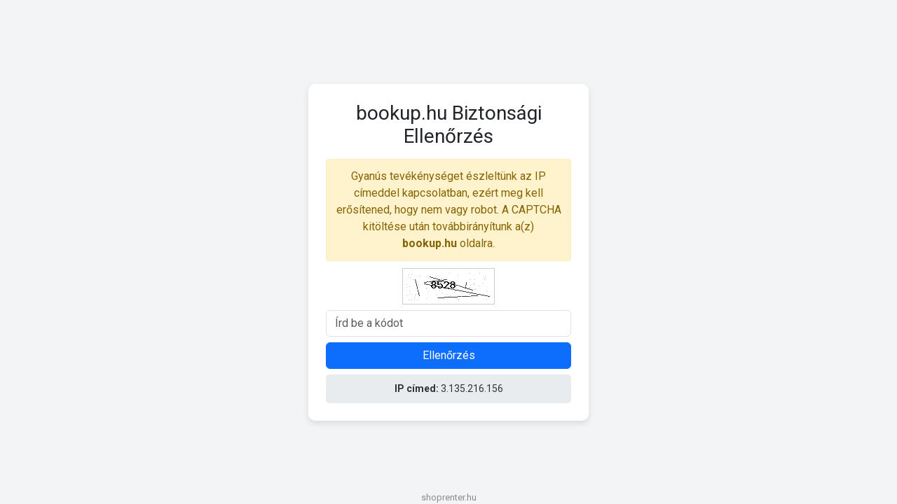

--- FILE ---
content_type: text/html; charset=UTF-8
request_url: https://bookup.hu/konyvek-53/konyvhet-2023/a-balnacsont-szinhaz-joanna-quinn-kult-3907
body_size: 2074
content:

<!DOCTYPE html>
<html lang="hu">
<head>
    <meta name="robots" content="noindex, nofollow">
    <meta charset="UTF-8">
    <meta name="viewport" content="width=device-width, initial-scale=1.0">
    <title>Biztonsági Ellenőrzés</title>
    <link href="https://cdn.jsdelivr.net/npm/bootstrap@5.3.0/dist/css/bootstrap.min.css" rel="stylesheet">
    <link href="https://fonts.googleapis.com/css2?family=Roboto:wght@300;400;700&display=swap" rel="stylesheet">
    <script>
        function reload() {
            window.location.replace(window.location.href);
        }

        function startCountdown() {
            let counter = 5;
            const countdownElement = document.getElementById("countdown");
            countdownElement.style.display = "block";

            const interval = setInterval(() => {
                countdownElement.innerText = `Az oldal ${counter} másodperc múlva frissül...`;
                counter--;
                if (counter < 0) {
                    clearInterval(interval);
                    reload();
                }
            }, 1000);
        }
    </script>
    <link rel="stylesheet" href="https://captcha.shoprenter.hu/style.css" type="text/css"/>
</head>
<body>

<div class="container captcha-container">
    <h3 class="mb-3 text-center">bookup.hu Biztonsági Ellenőrzés</h3>

    <div class="info-box mb-2 text-center">
        Gyanús tevékénységet észleltünk az IP címeddel kapcsolatban, ezért meg kell erősítened, hogy nem vagy robot. A CAPTCHA kitöltése után továbbirányítunk a(z) <strong>bookup.hu</strong> oldalra.
    </div>

    <img src="/captcha.png" class="captcha-img mb-2" alt="CAPTCHA">

    <form method="post">
        <div class="form-group mb-2">
            <input type="text" name="captcha" class="form-control" placeholder="Írd be a kódot" required>
        </div>
        <button type="submit" class="btn btn-primary w-100">Ellenőrzés</button>
    </form>

    
    <div id="countdown" class="mb-3 text-success"></div>

    
    <div class="ip-box mt-2">
        <strong>IP címed:</strong> 3.135.216.156    </div>
</div>


<div id="shoprenter">shoprenter.hu</div>
</body>
</html>
